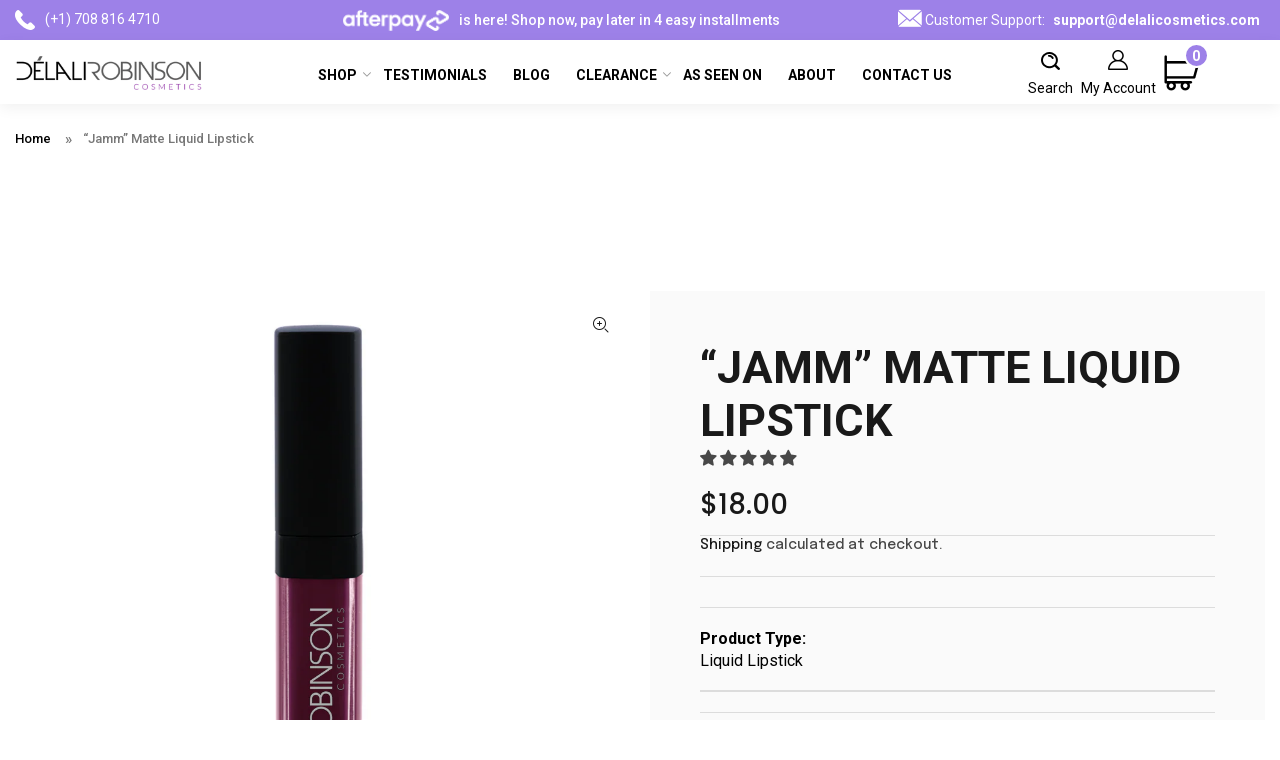

--- FILE ---
content_type: text/css
request_url: https://delalicosmetics.com/cdn/shop/t/18/assets/style.css?v=118785504944422634291767801839
body_size: 7571
content:
body{margin:0;padding:0;font-family:Roboto,sans-serif;overflow-x:hidden}#qab_background{display:none}img{max-width:100%}.container{max-width:1630px;margin:0 auto;padding-right:15px;padding-left:15px}.clear{clear:both}a,button{text-decoration:none;-webkit-transition:all .3s ease;-moz-transition:all .3s ease;-ms-transition:all .3s ease;-o-transition:all .3s ease;transition:all .3s ease}a:hover{text-decoration:none}@media (min-width: 767px){.col-sm-1{-webkit-box-flex:0;-ms-flex:0 0 8.333333%;flex:0 0 8.333333%;max-width:8.333333%}.col-sm-2{-webkit-box-flex:0;-ms-flex:0 0 16.666667%;flex:0 0 16.666667%;max-width:16.666667%}.col-sm-3{-webkit-box-flex:0;-ms-flex:0 0 25%;flex:0 0 25%;max-width:25%}.col-sm-4{-webkit-box-flex:0;-ms-flex:0 0 33.333333%;flex:0 0 33.333333%;max-width:33.333333%}.col-sm-5{-webkit-box-flex:0;-ms-flex:0 0 41.666667%;flex:0 0 41.666667%;max-width:41.666667%}.col-sm-6{-webkit-box-flex:0;-ms-flex:0 0 50%;flex:0 0 50%;max-width:50%}.col-sm-7{-webkit-box-flex:0;-ms-flex:0 0 58.333333%;flex:0 0 58.333333%;max-width:58.333333%}.col-sm-8{-webkit-box-flex:0;-ms-flex:0 0 66.666667%;flex:0 0 66.666667%;max-width:66.666667%}.col-sm-9{-webkit-box-flex:0;-ms-flex:0 0 75%;flex:0 0 75%;max-width:75%}.col-sm-10{-webkit-box-flex:0;-ms-flex:0 0 83.333333%;flex:0 0 83.333333%;max-width:83.333333%}.col-sm-11{-webkit-box-flex:0;-ms-flex:0 0 91.666667%;flex:0 0 91.666667%;max-width:91.666667%}.col-sm-12{-webkit-box-flex:0;-ms-flex:0 0 100%;flex:0 0 100%;max-width:100%}}.row{display:-webkit-box;display:-ms-flexbox;display:flex;-ms-flex-wrap:wrap;flex-wrap:wrap}.col-sm-1,.col-sm-10,.col-sm-11,.col-sm-12,.col-sm-2,.col-sm-3,.col-sm-4,.col-sm-5,.col-sm-6,.col-sm-7,.col-sm-8,.col-sm-9{position:relative;width:100%;min-height:1px;padding-right:15px;padding-left:15px}header .tt-search .tt-dropdown-menu form .tt-search-input{padding:11px 12px 10px 20px}header .tt-desktop-header{box-shadow:0 4px 14px #0000000f}header .tt-color-scheme-01{background:#9d81e8}.tt-header-holder .tt-obj-logo{width:18%}.tt-desktop-header .tt-header-holder .tt-obj-logo .tt-logo{margin-top:6px!important;margin-bottom:6px!important;margin-right:0!important}.tt-header-holder .tt-color-scheme-01{width:66%;background:unset!important}.tt-header-holder .tt-color-scheme-01 .tt-desctop-menu nav ul li a span{font-size:16px;text-transform:uppercase;color:#000;font-weight:700;padding:0 0 0 15px;margin:5px 0 0;position:relative;font-family:Roboto,sans-serif}.tt-header-holder .tt-color-scheme-01 .tt-desctop-menu nav ul li a span:after{position:absolute;right:-15px;top:2px}.tt-color-scheme-01 .tt-header-row .tt-col-left .custom-row .p-custom-1{width:33%;max-width:33%;font-size:14px;text-align:center}.tt-color-scheme-01 .tt-header-row .tt-col-left .custom-row .p-custom-1 img{width:110px!important;padding:0 4px 0 0;margin:-2px 0 0}.tt-color-scheme-01 .tt-header-row .tt-col-left .custom-row .p-custom-2{width:33%;max-width:33%;font-size:14px;font-weight:400;padding:0}.tt-color-scheme-01 .tt-header-row .tt-col-left .custom-row .p-custom-2 a:before{content:"";background:url(msg.png)top left no-repeat;position:absolute;width:24px;height:18px;display:inline-block;left:-155px}.tt-color-scheme-01 .tt-header-row .tt-col-left .custom-row .p-custom-2 a{font-weight:700;position:relative;padding:0}.tt-color-scheme-01 .tt-header-row .tt-col-left .custom-row a{width:33%;max-width:33%;position:relative;padding:0;font-size:14px;font-weight:400;margin:-5px 0 0 5px}.tt-color-scheme-01 .tt-header-row .tt-col-left .custom-row{justify-content:space-between;align-items:center}.tt-desktop-header .tt-header-holder .tt-obj-options .tt-desctop-parent-search button{font-size:14px;color:#000}.tt-desktop-header .tt-header-holder .tt-obj-options .tt-desctop-parent-search button p{margin:11px 0 0}.tt-color-scheme-01 .tt-header-row .tt-col-left .custom-row .top-phone-wrap:before{content:"";background:url(call.png)top left no-repeat;position:relative;width:20px;height:20px;left:-10px;display:inline-block;top:6px}.tt-desktop-header .tt-header-holder .tt-obj-options .tt-desctop-parent-account .tt-account{flex-direction:column;margin:0}.tt-desktop-header .tt-header-holder .tt-obj-options .tt-desctop-parent-account .tt-account button{padding:0;margin:5px 0 0}.tt-desktop-header .tt-header-holder .tt-obj-options .tt-desctop-parent-account .tt-account p{margin:0;font-size:14px;font-weight:400;color:#000;text-transform:capitalize}.tt-desktop-header .tt-header-holder .tt-obj-options .tt-desctop-parent-cart .tt-badge-cart{padding-top:2px;height:30px;width:30px;font-size:14px;border:2px solid #fff;font-weight:700;right:-18px;top:-10px;background:#9d81e8}.tt-desktop-header .tt-header-holder .tt-obj-options{display:flex;column-gap:25px}.accIcon{margin:8px 0 0!important}.single-slider .mobile_img{display:none!important}.single-slider{position:relative}.single-slider:before{content:"";background:url(banner-down-shape.png)top center repeat;position:absolute;width:100%;height:24px;top:inherit;bottom:-1px;z-index:1}.single-slider .slick-list .slick-slide img{width:100%;height:auto}.single-slider .slick-prev,.slick-next{width:22px;height:42px;font-size:0;position:absolute;bottom:0;z-index:1;transform:none;top:auto;border:0}.single-slider .slick-prev:focus{background:url(slider-prev-arrow.png) no-repeat center bottom!important}.single-slider .slick-next:focus{background:url(slider-next-arrow.png) no-repeat center bottom!important}.single-slider .slick-prev{z-index:1;position:absolute;top:45%;margin:0 auto;left:110px;background:url(slider-prev-arrow.png) no-repeat center bottom;border:0;cursor:pointer}.single-slider .slick-prev:hover{background:url(slider-prev-arrow.png) no-repeat center bottom!important}.single-slider .slick-next:hover{background:url(slider-next-arrow.png) no-repeat center bottom!important}.single-slider .slick-next{position:absolute;margin:0 auto;bottom:0;top:45%;right:100px;background:url(slider-next-arrow.png) no-repeat center bottom;border:0;cursor:pointer}.single-slider .slick-prev:before,.slick-next:before{display:none}.single-slider .slick-dots{display:none!important}.single-slider .slick-slider{margin-bottom:0}.category-box-bg-home .category-main-content{display:flex;justify-content:space-between}.category-box-bg-home .top-text h2{font-size:26px!important;letter-spacing:0!important;color:#000;text-align:center;font-weight:400!important;margin:52px 0 45px;font-family:Roboto,sans-serif;padding:0!important}.category-box-bg-home .category-main-content .category_box-inner .down-content p{color:#000;font-size:38px;text-transform:uppercase;line-height:normal;margin:0 0 10px;font-weight:400}.category-box-bg-home .category-main-content .category_box-inner .down-content .shop-btn{font-size:16px;color:#fff;background:#000;width:180px;height:45px;display:inline-block;line-height:45px;font-weight:700;text-transform:uppercase;padding:0 0 0 40px;position:relative;text-align:left}.category-box-bg-home .category-main-content .category_box-inner .down-content .shop-btn:after{content:"";background:url(shop-arrow.png)top right no-repeat;width:26px;height:16px;position:absolute;top:15px;background-size:21px}.category-box-bg-home .category-main-content .category_box-inner{position:relative}.category-box-bg-home .category-main-content .category_box-inner .down-content{position:absolute;top:70px;left:60px}.category-box-bg-home-2{margin:20px 0 0}.category-box-bg-home-2 .category-main-content{display:flex;justify-content:space-between}.category-box-bg-home-2 .top-text h2{font-size:26px;letter-spacing:0;color:#000;text-align:center;margin:52px 0 45px;font-weight:400}.category-box-bg-home-2 .category-main-content .category_box-inner .down-content p{color:#000;font-size:38px;text-transform:uppercase;line-height:normal;margin:0 0 10px;font-weight:400}.category-box-bg-home-2 .category-main-content .category_box-inner .down-content .shop-btn{font-size:16px;color:#fff;background:#000;width:180px;height:45px;display:inline-block;line-height:45px;font-weight:700;text-transform:uppercase;position:relative;text-align:left;padding:0 0 0 35px}.category-box-bg-home-2 .category-main-content .category_box-inner .down-content .shop-btn:after{content:"";background:url(shop-arrow.png)top right no-repeat;width:26px;height:16px;position:absolute;top:15px;background-size:21px}.category-box-bg-home-2 .category-main-content .category_box-inner{position:relative}.category-box-bg-home-2 .category-main-content .category_box-inner .down-content{position:absolute;top:70px;left:0;right:0;text-align:center}.home-tabs-slider .product-list ul{padding:0}.home-tabs-slider .product-list ul .slick-list .slick-track .grid__item{border:5px solid #fff;padding:35px 0 30px;border-radius:4px}.home-tabs-slider .product-list ul .slick-list .slick-track .grid__item:hover{border:5px solid #f5f5f5;border-radius:4px}.home-tabs-slider .product-list ul .slick-list .slick-track .grid__item .tt-image-box{height:280px!important}.home-tabs-slider .product-list ul .slick-list .slick-track .grid__item .tt-image-box a .tt-img img{height:280px!important;max-height:280px!important}.home-tabs-slider .product-list{margin-top:50px}.home-tabs-slider .container{max-width:1630px}.home-tabs-slider .tab_drawer_heading{display:none}.home-tabs-slider .products-slider ul.tabs{padding:0;margin:120px auto 60px;text-align:center}.home-tabs-slider .products-slider ul.tabs li.active{background:#000;color:#fff}.home-tabs-slider .products-slider ul.tabs li{display:inline-block;float:none;font-size:26px;margin:0 5px;padding:0;width:150px;color:#959595;position:relative;text-transform:uppercase;z-index:1;cursor:pointer;border:none;background:#f5f5f5;font-weight:700;height:50px;letter-spacing:0px;line-height:50px}.home-tabs-slider .products-slider ul.tabs li.active:after{width:0;height:0;border-left:18px solid transparent;border-right:18px solid transparent;border-top:20px solid #000000;content:"";position:absolute;bottom:-10px;margin:0 auto;left:0;right:0}.home-tabs-slider .product-card{background-color:unset;border-color:unset;border-width:0;padding:20px}.home-tabs-slider .product-card:hover{background-color:#fff;box-shadow:1px 1px 10px #cccccc9c}.home-tabs-slider .tab-slider{margin:45px 0 0}.home-tabs-slider .slick-prev,.home-tabs-slider .slick-next{font-size:0;border:0;position:absolute;top:50%!important;width:36px!important;height:36px;background-color:#ededed;z-index:1}.home-tabs-slider .slick-prev:before{content:"\f104";font:16px/1 FontAwesome;color:#000;opacity:inherit!important;font-weight:600;position:absolute;top:10px;left:0}.home-tabs-slider .slick-prev{left:-40px}.home-tabs-slider .slick-next:before{display:none}.home-tabs-slider .slick-next{right:-40px}.home-tabs-slider .slick-next:focus,.home-tabs-slider .slick-next:hover,.home-tabs-slider .slick-prev:focus,.home-tabs-slider .slick-prev:hover{color:#fff;background:#000!important}.home-tabs-slider .slick-next:after{content:"\f105";font:16px/1 FontAwesome;color:#000;opacity:inherit!important;font-weight:600;position:absolute;top:10px;left:16px}.home-tabs-slider .tab-slider .grid__item{padding:10px 20px}.home-tabs-slider .slick-current .product-card,.home-tabs-slider .card-wrapper:hover{background-color:#fff;box-shadow:1px 1px 10px #cccccc9c}.grid__item .tt-product .tt-description .tt-title{font-size:18px;line-height:22px;padding-top:0;font-weight:700;min-height:55px;text-transform:uppercase;width:250px;margin:10px auto;font-family:Roboto,sans-serif}.tt-product .tt-description .tt-price .new-price{color:#000;font-size:16px;font-weight:700;font-family:Roboto,sans-serif;cursor:pointer}.tt-product .tt-description .tt-price .old-price{color:#565656;font-size:16px;font-weight:700;font-family:Roboto,sans-serif;cursor:pointer}.tt-product .tt-description .tt-price span{color:#000;font-size:16px;font-weight:700;font-family:Roboto,sans-serif;cursor:pointer}.tt-product .tt-description .tt-price .new-price:hover,.grid__item .tt-product .tt-description .tt-price span:hover{color:#baa1fe}.feature-collection-wrap .tt-carousel-products-js .slick-list .forsliders-margins{border:5px solid #fff;padding:0 0 30px;border-radius:4px;margin:25px 0 0!important}.feature-collection-wrap .tt-carousel-products-js .slick-list .forsliders-margins:hover{border:5px solid #f5f5f5;border-radius:4px}.quick-shop-now{font-size:16px;color:#fff;background:#000;width:180px;height:45px;display:inline-block;line-height:45px;font-weight:700;text-transform:uppercase;position:relative;text-align:left;padding:0 0 0 35px;margin:25px 0 0;font-family:Roboto,sans-serif}.quick-shop-now:hover{color:#fff}.shop-btn-wrap{text-align:center}.shop-btn-wrap .quick-add-to-cart{font-size:16px;color:#fff;background:#000;width:180px;height:45px;display:inline-block;line-height:45px;font-weight:700;text-transform:uppercase;position:relative;text-align:left;padding:0 0 0 35px;margin:25px 0 0;font-family:Roboto,sans-serif;cursor:no-drop}.shop-btn-wrap .quick-add-to-cart:after{content:"";background:url(shop-arrow.png)top right no-repeat;width:26px;height:16px;position:absolute;top:16px;right:40px;background-size:21px}.quick-shop-now:after{content:"";background:url(shop-arrow.png)top right no-repeat;width:26px;height:16px;position:absolute;top:15px;background-size:21px}.shop-btn-wrap .btn{font-size:16px;color:#fff;background:#000;width:180px;height:45px;display:inline-block;line-height:45px;font-weight:700;text-transform:uppercase;position:relative;text-align:left;padding:0 0 0 35px;margin:25px 0 0;font-family:Roboto,sans-serif}.shop-btn-wrap form{position:relative}.shop-btn-wrap form:after{content:"";background:url(shop-arrow.png)top right no-repeat;width:26px;height:16px;position:relative;top:17px;right:60px;cursor:pointer;background-size:21px;display:inline-block}.grid__item .shop-btn-wrap form{position:relative}.grid__item .shop-btn-wrap form:after{content:"";background:url(shop-arrow.png)top right no-repeat;width:26px;height:16px;position:absolute;top:40px;right:95px;background-size:21px}.tt-product .tt-description .tt-title{font-size:18px;line-height:22px;padding-top:0;font-weight:700;min-height:67px;text-transform:uppercase;width:250px;margin:10px auto;font-family:Roboto,sans-serif}.tt-modal-addtocart.desctope .row>div:last-child{padding-top:40px!important}.tt-input-counter.style-01 span{display:block!important;color:#000!important}.tt-input-counter.style-01{border:1px solid #ddd!important}.error{color:red}.feature-collection-wrap .shop-btn-wrap .quick-add-to-cart:after{display:none}.feature-collection-wrap .shop-btn-wrap{width:180px;margin:25px auto 0}.feature-collection-wrap .shop-btn-wrap form:after{top:15px;right:20px;position:absolute}.feature-collection-wrap .shop-btn-wrap .btn{margin-top:0}.new-bronzers-main-bg{padding:110px 0 0}.new-bronzers-main-bg .new-bronzers .down-main-content h2{font-size:100px!important;margin:0;padding:0!important;font-family:Playfair Display,serif;color:#000;line-height:normal!important;letter-spacing:0!important}.new-bronzers-main-bg .new-bronzers .down-main-content .shop-btn{font-size:16px;color:#fff;background:#000;width:180px;height:45px;display:inline-block;line-height:45px;font-weight:700;text-transform:uppercase;position:relative;text-align:left;padding:0 0 0 35px;margin:25px 0 0}.new-bronzers-main-bg .new-bronzers .down-main-content .shop-btn:after{content:"";background:url(shop-arrow.png)top right no-repeat;width:26px;height:16px;position:absolute;top:15px;background-size:21px}.new-bronzers-main-bg .new-bronzers{position:relative}.new-bronzers-main-bg .new-bronzers .down-main-content{position:absolute;top:45px;right:420px}.forsliders-margins{margin:0!important}.index-section .container-indent .tt-block-title .tt-title{font-size:32px;font-weight:700;color:#000;letter-spacing:0px;font-family:Roboto,sans-serif;margin:0}.feature-collection-wrap .container-indent{margin-top:80px!important}.reviews-bg-home{background:url(review-bg.png)top right no-repeat;padding:90px 0 190px;margin:90px 0 0}.reviews-bg-home .right-review .reviewstitle{font-size:32px!important;font-weight:700!important;color:#000;letter-spacing:0px!important;font-family:Roboto,sans-serif;text-transform:uppercase;padding-bottom:0!important;position:relative;margin:0 0 30px -50px}.reviews-bg-home .right-review .reviewstitle:before{content:"";background:url(review-dott.png);width:51px;height:36px;position:relative;left:-20px;top:0;display:inline-block}.reviews-bg-home .customer-box-in .customer-boxs img{width:auto}.reviews-bg-home .reviews-main-bg-inner{max-width:600px;width:100%}.reviews-bg-home .reviews-main-bg-inner .customer-list{position:relative}.reviews-bg-home .reviews-main-bg-inner .customer-list:after{position:absolute;content:"";width:115px;height:59px;background:#fff;bottom:-100px;left:5px}.reviews-bg-home .customer-box-in .customer-boxs p{font-size:16px;color:#000;font-family:Roboto,sans-serif;font-weight:400;opacity:1;line-height:25px;display:-webkit-box;-webkit-line-clamp:6;-webkit-box-orient:vertical;overflow:hidden}.reviews-bg-home .customer-box-in .customer-boxs p strong{font-size:16px;color:#000;font-family:Roboto,sans-serif;font-weight:700}.reviews-bg-home .customer-box-in .customer-boxs .customer-name{font-size:16px;color:#000;font-family:Roboto,sans-serif;font-weight:700;margin:32px 0 0}.reviews-bg-home .right-review{padding:0 0 0 160px}.reviews-bg-home .slick-prev,.reviews-bg-home .slick-next{font-size:0;border:0;position:absolute;bottom:-33%!important;width:36px!important;height:36px;background-color:#ededed;z-index:1;border-radius:inherit}.reviews-bg-home .slick-prev:before{content:"\f104";font:16px/1 FontAwesome;color:#000;opacity:inherit!important;font-weight:600;position:absolute;top:10px;left:0}.reviews-bg-home .slick-prev{left:20px}.reviews-bg-home .slick-next:before{display:none}.reviews-bg-home .slick-next{right:inherit;left:70px}.reviews-bg-home .slick-next:focus,.reviews-bg-home .slick-next:hover,.reviews-bg-home .slick-prev:focus,.reviews-bg-home .slick-prev:hover{color:#fff;background:#000!important}.reviews-bg-home .slick-next:after{content:"\f105";font:16px/1 FontAwesome;color:#000;opacity:inherit!important;font-weight:600;position:absolute;top:10px;left:16px}#insta-feed .instafeed-overlay:after{background:#e88865;background:-moz-linear-gradient(top,#e88865 0%,#dd686b 30%,#d75d75 65%,#c3569d 100%);background:-webkit-linear-gradient(top,#e88865 0%,#dd686b 30%,#d75d75 65%,#c3569d 100%);background:linear-gradient(to bottom,#e88865,#dd686b 30%,#d75d75,#c3569d);filter:progid:DXImageTransform.Microsoft.gradient(startColorstr="#e88865",endColorstr="#c3569d",GradientType=0);opacity:.7}.about-section-home-main-bg{background:url(about-bg.png)top left no-repeat;margin:100px 0 0;padding:0 0 105px}.about-section-home-main-bg .right-about-main h2{font-size:32px!important;font-weight:700!important;color:#fff;letter-spacing:0px!important;font-family:Roboto,sans-serif;text-transform:uppercase;padding-bottom:0!important;position:relative;margin:0 0 15px;padding-top:110px}.about-section-home-main-bg .right-about-main p{font-size:16px;color:#fff;font-family:Roboto,sans-serif;font-weight:400;opacity:1;line-height:25px;margin:0!important}.right-about-main{max-width:650px;width:100%;margin:0 315px 0 auto}.about-section-home-main-bg .right-about-main a{font-size:16px;color:#fff;font-family:Roboto,sans-serif;font-weight:400;position:relative;text-decoration:underline;margin:60px 0 0!important;display:inline-block}.about-section-home-main-bg .right-about-main a:after{content:"";background:url(shop-arrow.png)top right no-repeat;width:26px;height:16px;position:absolute;top:2px;right:-40px;background-size:21px}.blog-posts-wrap .tt-offset-small .tt-blog-thumb-list .blog-pots-wrap{width:100%}.blog-posts-wrap .tt-offset-small .tt-blog-thumb-list .tt-title-description{margin-top:0}.blog-posts-wrap .tt-offset-small .tt-blog-thumb-list .tt-title-description .tt-background{background:unset}.blog-pots-wrap .col-sm-6{max-width:100%;min-height:auto;border:5px solid #f5f5f5;margin:34px 0 0;width:100%;padding:0;border-radius:5px}.blog-pots-wrap .col-sm-6 .tt-blog-thumb{display:flex;align-items:center;margin:0;column-gap:35px}.blog-posts-wrap .container-custom{max-width:1600px;margin:0 0 0 auto;position:relative}.blog-posts-wrap .tt-block-title.text-left{display:flex;align-items:center;justify-content:space-between;width:53%;padding:0;margin:0 0 20px}.blog-posts-wrap .tt-offset-small .tt-blog-thumb-list .tt-img{text-align:left;width:60%}.blog-posts-wrap .tt-offset-small .tt-blog-thumb-list .tt-title-description{margin:0;padding:0;text-align:left;width:40%}.blog-posts-wrap .tt-offset-small .tt-blog-thumb-list .tt-title-description .tt-meta{justify-content:flex-start}.blog-posts-wrap .tt-offset-small .tt-blog-thumb-list .tt-title-description .tt-meta .tt-autor{padding:0}.blog-posts-wrap .tt-offset-small .tt-blog-thumb-list .right-about{width:50%;text-align:center}.blog-posts-wrap .tt-offset-small .tt-blog-thumb-list .tt-title-description .blog-pots-wrap:first-child{width:50%}.blog-posts-wrap .as-seen-content .right-about h2{font-size:70px!important;text-transform:uppercase;line-height:65px!important;font-weight:700!important;font-family:Roboto,sans-serif;padding-bottom:0}.blog-posts-wrap .as-seen-content .right-about p{font-size:16px!important;line-height:25px!important;font-weight:400!important;font-family:Roboto,sans-serif;margin:25px 0 0;color:#000;font-weight:400}.blog-posts-wrap .as-seen-content .right-about .right-about-main-bg{background:#fcdd83;padding:120px 160px;text-align:center}.blog-posts-wrap .as-seen-content .right-about .start-btn{font-size:16px;color:#000;font-family:Roboto,sans-serif;font-weight:700;position:relative;text-decoration:underline;margin:45px 0 0!important;display:inline-block}.blog-posts-wrap .as-seen-content .right-about .start-btn:after{content:"";background:url(right-arrow-blk.png)top right no-repeat;width:26px;height:16px;position:absolute;top:2px;right:-40px;background-size:21px}.blog-posts-wrap .as-seen-content{display:flex;align-items:center;column-gap:30px}.blog-posts-wrap .as-seen-content .right-about{width:40%}.blog-posts-wrap .as-seen-content .tt-blog-thumb-list{width:55%;margin-top:25px}.blog-posts-wrap .as-seen-content .right-about .left-img-about .left-img-main img{width:100%}.blog-posts-wrap .tt-block-title.text-left .view-all-btn{font-size:16px;color:#959595;text-decoration:underline;font-weight:400;margin:0}.blog-pots-wrap .tt-blog-thumb .tt-title-description .tt-title{font-size:16px;line-height:22px;font-weight:400;color:#000!important;letter-spacing:0;font-family:Roboto,sans-serif;position:relative;margin:0;text-transform:capitalize!important}.blog-posts-wrap .tt-offset-small .tt-blog-thumb-list .tt-title-description .left-img-main-date{font-size:16px;color:#959595;font-family:Roboto,sans-serif;margin:23px 0 8px}.blog-posts-wrap .tt-offset-small .tt-blog-thumb-list .tt-title-description .left-img-text-date{font-size:16px;color:#000;font-family:Roboto,sans-serif;margin:0;padding:0 50px 0 0}.blog-posts-wrap .tt-offset-small .tt-blog-thumb-list .tt-title-description .view-all-btn{font-size:16px;color:#fff;background:#baa1fe;width:180px;height:45px;display:inline-block;line-height:45px;font-weight:700;text-transform:uppercase;position:relative;text-align:left;padding:0 0 0 25px;margin:25px 0 0;font-family:Roboto,sans-serif}.blog-posts-wrap .tt-offset-small .tt-blog-thumb-list .tt-title-description .view-all-btn:before{content:"";background:url(shop-arrow.png)top right no-repeat;width:26px;height:16px;position:absolute;top:15px;right:35px;background-size:21px}#insta-feed{width:100%!important}.tt-back-to-top.tt-show{bottom:100px!important}header .tt-cart .tt-cart-layout .tt-cart-content .tt-cart-list .tt-item .tt-item-img img{max-width:67px!important}footer{margin:0;background:#fff}footer .tt-footer-col,footer .tt-footer-custom{background-color:#fff!important}.custom-footer{position:relative}.custom-footer:after{content:"";background:url(news-bg.png)top right no-repeat;position:absolute;right:0;bottom:-10px;width:576px;height:582px}footer .tt-mobile-collapse h6{font-size:14px!important;color:#959595;font-weight:400!important;font-family:Roboto,sans-serif;padding:15px 0 0!important;position:relative;margin:0 0 -2px}footer .tt-mobile-collapse .mail-wrap a{font-size:14px!important;color:#000;font-weight:700!important;font-family:Roboto,sans-serif;padding:0!important;position:relative}footer .tt-mobile-collapse .mail-wrap a:after{content:"";background:url(footer-msg.png)top right no-repeat;width:24px;height:18px;position:absolute;top:-22px;left:-35px}footer .tt-mobile-collapse .call-wrap- a{position:relative;font-size:14px;font-weight:400;color:#000;font-family:Roboto,sans-serif;display:inline-block;margin:15px 0 0}footer .tt-mobile-collapse .call-wrap- a:after{content:"";background:url(footer-call.png)top right no-repeat;width:20px;height:20px;position:absolute;top:2px;left:-35px}footer .tt-mobile-collapse img{margin:0 0 20px!important;max-width:160px!important;width:160px!important}footer .tt-mobile-collapse .tt-collapse-title{font-size:20px;color:#000!important;letter-spacing:0;font-weight:700;font-family:Roboto,sans-serif;margin:0 0 15px;text-transform:uppercase}footer .tt-mobile-collapse .tt-collapse-content .tt-list li a{font-size:14px!important;color:#000!important;line-height:26px}footer .tt-mobile-collapse .tt-collapse-content .tt-list li a:hover{color:#baa1fe!important}footer .tt-footer-col .tt-mobile-collapse:nth-child(2) .tt-collapse-content:first-child .tt-list li:last-child{text-decoration:underline}footer .tt-mobile-collapse .tt-collapse-content p{font-size:14px!important;color:#000!important;line-height:22px}footer .tt-footer-col .row .col-md-6.col-lg-4.col-xl-3:nth-child(4){position:relative;z-index:1}footer .tt-footer-col .tt-mobile-collapse .tt-collapse-content form .form-group{display:unset}footer .tt-footer-col .tt-mobile-collapse .tt-collapse-content form .form-group .btn{background:#baa1fe;width:180px;height:45px;border:0;color:#fff;font-size:16px;font-weight:700;justify-content:flex-start;font-family:Roboto,sans-serif;padding:0;margin:12px 0 0;text-align:left}footer .tt-footer-col .tt-mobile-collapse .tt-collapse-content form .form-group .btn:before{content:"";background:url(shop-arrow.png)top right no-repeat;width:26px;height:16px;top:0;right:-125px;display:inline-block;position:relative}footer .tt-footer-col .tt-mobile-collapse .tt-collapse-content form .form-group .form-control{height:45px!important;background:#fff!important;border:1px solid #ddd!important;color:#000!important}footer .tt-footer-col .tt-mobile-collapse .tt-collapse-content form .form-group input::placeholder{color:#000;opacity:.6;font-size:16px;font-weight:400;font-family:Roboto,sans-serif}footer .tt-footer-col .col-md-6.col-lg-4.col-xl-3 .tt-social-icon:before{display:none}footer .tt-footer-col .col-md-6.col-lg-4.col-xl-3 .tt-social-icon{margin:10px 0 0}footer .tt-footer-col .col-md-6.col-lg-4.col-xl-3 .tt-social-icon li a{padding:0;color:#000;font-size:35px;font-family:Roboto,sans-serif}footer .tt-footer-custom .tt-row .tt-box-copyright{color:#000}footer .tt-mobile-collapse .mail-wrap,footer .tt-mobile-collapse .call-wrap-{padding:0 0 0 30px}footer .tt-footer-custom .custom-container{max-width:65%;margin:0 15px;padding:0;border-top:1px solid #cccccc}footer .footer__copyright ul{display:flex;padding:0;column-gap:20px}footer .footer__copyright ul li{list-style:none;position:relative}footer .footer__copyright ul li a{color:#000}footer .footer__copyright ul li:first-child:after{display:none}footer .tt-footer-custom{padding:10px 0 0}footer .row .col-md-6.col-lg-2.col-xl-3:nth-child(4) .sub_links_block{margin:30px 0 0}.no-js{padding-bottom:0!important}.tt-stuck-nav{display:none!important}.tt-header-holder .tt-color-scheme-01 .tt-desctop-menu nav ul li .dropdown-menu.hover{padding:20px 10px}.tt-header-holder .tt-color-scheme-01 .tt-desctop-menu nav ul li .dropdown-menu.hover ul li{padding:5px 0}.tt-header-holder .tt-color-scheme-01 .tt-desctop-menu nav ul li .dropdown-menu.hover ul li a span{padding:0}.custom-footer .tt-footer-col .col-xl-3{flex:0 0 19%;max-width:19%;z-index:1;position:relative}.custom-footer .tt-footer-col .col-xl-3:nth-child(2) .tt-list li:last-child a{text-decoration:underline}.tt-footer-custom .custom-container{z-index:1;position:relative}.tt-breadcrumb{font-size:13px;padding:20px 0;background:#fff}.tt-breadcrumb ul li:first-child a{padding:0 2px 0 0;margin-right:4px;font-size:13px;color:#000;font-weight:500;text-decoration:unset;font-family:Roboto,sans-serif}.tt-breadcrumb ul li span{color:#777;font-size:13px;font-weight:500;text-decoration:unset;font-family:Roboto,sans-serif}.tt-product-single-info .tt-title{font-size:45px;line-height:normal;letter-spacing:0;font-weight:700;font-family:Roboto,sans-serif;text-transform:uppercase;margin:0}.tt-product-single-info .tt-price .old-price{color:gray;font-size:22px;font-weight:300;font-family:Roboto,sans-serif}.tt-product-single-info .tt-price .sale-price{color:#000;font-size:36px;font-weight:300;font-family:Roboto,sans-serif;order:2;padding:0 0 0 10px}.tt-product-single-info .tt-price{margin:15px 0 5px;border-bottom:1px solid #dcdcdc;padding:0 0 10px}.tt-product-single-info .tt-price{display:flex;align-items:baseline}.tt-product-single-info{background:#fafafa;padding:50px}.tt-mobile-product-slider .tt-review{border-top:1px solid #dcdcdc;border-bottom:1px solid #dcdcdc;padding:10px 0}.tt-mobile-product-slider .tt-review .rating .spr-badge .spr-badge-caption{color:#a8a8a8!important;font-size:17px;text-transform:capitalize;font-family:Roboto,sans-serif}.tt-wrapper ul.tt-options-swatch li.active .options-color:after{border-width:1px}.tt-wrapper ul.tt-options-swatch li .options-color{width:80px!important;height:80px!important;min-width:80px;min-height:80px}.tt-product-single-info .tt-wrapper form .tt-row-custom-01{display:unset}.tt-product-single-info .tt-wrapper form .tt-row-custom-01 .col-item .tt-input-counter{width:140px;display:flex;align-items:center;background:#f0f0f0;border:1px solid #dcdcdc}.tt-product-single-info .tt-wrapper form .tt-row-custom-01 .col-item{height:40px;margin:20px 0;border-top:1px solid #dcdcdc;padding:25px 0 60px}.tt-product-single-info .tt-wrapper form .tt-row-custom-01 .col-item .tt-input-counter input{background-color:#fff!important;height:40px;border-left:1px solid #ccc;border-right:1px solid #ccc}.tt-product-single-info .tt-wrapper form .tt-row-custom-01 .col-item .tt-input-counter span{background:#f0f0f0;width:40px}.tt-product-single-info .tt-wrapper form .tt-row-custom-01 .col-item .tt-input-counter span:hover{color:#000}.tt-product-single-info .tt-wrapper form .tt-row-custom-01 .col-item .tt-input-counter span:before{line-height:40px;color:#000}.tt-product-single-info .tt-wrapper .tt-promo-brand{text-align:left}.tt-product-single-info .tt-wrapper form .tt-row-custom-01 .col-item .btn-addtocart{width:250px;height:55px}.tt-product-single-info .tt-wrapper form .tt-row-custom-01 .col-item .btn-addtocart span{font-size:20px;font-weight:700;font-family:Roboto,sans-serif}.tt-product-single-info .tt-review{border-top:1px solid #dcdcdc;padding:15px 0;border-bottom:1px solid #dcdcdc}.tt-product-single-info .tt-review .spr-badge-caption{font-size:17px;color:#a8a8a8;font-weight:700;text-transform:capitalize;font-family:Roboto,sans-serif}.tt-product-single-info .tt-wrapper .tt-title-options{font-size:16px;font-weight:700;color:#000;font-family:Roboto,sans-serif}.tt-product-single-info .tt-wrapper .tt-title-options .current_option_name{font-size:16px;font-weight:400;color:#9375e4;font-family:Roboto,sans-serif}.tt-product-single-info .tt-wrapper{margin-top:20px}.tt-product-single-info .tt-wrapper .tt-add-info{border-bottom:1px solid #dcdcdc;padding:0 0 18px}.tt-product-single-info .tt-wrapper .tt-promo-brand{border-top:1px solid #dcdcdc;padding:18px 0 0}.tt-product-single-info .tt-swatches-container{border-BOTTOM:1px solid #dcdcdc}.tt-product-single-info .tt-swatches-container .tt-wrapper .tt-options-swatch{padding:0 0 25px}.tt-product-single-info .tt-wrapper .tt-promo-brand{margin:0 0 22px -4px}.tt-product-single-info .tt-wrapper .tt-add-info ul li{display:flex;flex-direction:column}.tt-product-single-info .tt-wrapper .tt-add-info ul li span{font-size:16px;color:#000;font-weight:700;font-family:Roboto,sans-serif}.tt-product-single-info .tt-wrapper .tt-add-info ul li a{font-size:16px;color:#000;font-weight:400;font-family:Roboto,sans-serif}.tt-product-single-info .tt-wrapper form .tt-row-custom-01 .col-item .qty-name{font-size:16px;color:#000;font-weight:700;text-transform:capitalize;margin:-10px 0 3px}.descriptionMain{font-size:15px;color:#131313;margin:100px 0 60px}.descriptionMain ul.tabs{border-bottom:1px solid #dcdcdc;display:block;margin:0 0 20px;padding:0}.descriptionMain ul.tabs li{display:inline-block;height:auto;margin:0 10px 0 0;padding:0;width:auto}.descriptionMain ul.tabs li a.active{background:#f5f5f5;color:#000;opacity:1}.descriptionMain ul.tabs li a{display:block;line-height:48px;background:#fff;padding:0 25px;text-decoration:none;text-transform:uppercase;font-size:17px;color:#000;font-weight:700;border:solid 1px #dcdcdc;border-bottom:none;font-family:Roboto,sans-serif;opacity:.5}.descriptionMain .description_tab #tab-description ul{padding:0 0 0 17px}.descriptionMain .description_tab #tab-description p{font-size:16px}.descriptionMain .description_tab #tab-description p b{font-size:18px}.addthis_inline_share_toolbox .at-resp-share-element .at-share-btn-elements{padding:25px 0 0;border-top:1px solid #dcdcdc}.tt-carousel-products .slick-prev,.tt-carousel-products .slick-next{font-size:0;border:0;position:absolute;top:50%!important;width:36px!important;height:36px;background-color:#ededed;z-index:1;border-radius:inherit}.tt-carousel-products .slick-prev:before{content:"\f104";font:16px/1 FontAwesome;color:#000;opacity:inherit!important;font-weight:600;position:absolute;top:10px;left:0}.tt-carousel-products .slick-prev{left:-40px}.tt-carousel-products .slick-next:before{display:none}.tt-carousel-products .slick-next{right:-40px}.tt-carousel-products .slick-next:focus,.tt-carousel-products .slick-next:hover,.tt-carousel-products .slick-prev:focus,.tt-carousel-products .slick-prev:hover{color:#fff;background:#000!important}.tt-carousel-products .slick-next:after{content:"\f105";font:16px/1 FontAwesome;color:#000;opacity:inherit!important;font-weight:600;position:absolute;top:10px;left:16px}.tt-carousel-products-js .slick-prev,.tt-carousel-products-js .slick-next{font-size:0;border:0;position:absolute;top:50%!important;width:36px!important;height:36px;background-color:#ededed;z-index:1;border-radius:inherit}.tt-carousel-products-js .slick-prev:before{content:"\f104";font:16px/1 FontAwesome;color:#000;opacity:inherit!important;font-weight:600;position:absolute;top:10px;left:0}.tt-carousel-products-js .slick-prev{left:-40px}.tt-carousel-products-js .slick-next:before{display:none}.tt-carousel-products-js .slick-next{right:-40px}.tt-carousel-products-js .slick-next:focus,.tt-carousel-products-js .slick-next:hover,.tt-carousel-products-js .slick-prev:focus,.tt-carousel-products-js .slick-prev:hover{color:#fff;background:#000!important}.tt-carousel-products-js .slick-next:after{content:"\f105";font:16px/1 FontAwesome;color:#000;opacity:inherit!important;font-weight:600;position:absolute;top:10px;left:16px}.tt-filters-options .tt-sort .sort-position{border:1px solid;padding:5px 10px}.loaded .container-indent .flex-sm-row-reverse .tt-listing-post .tt-post .tt-post-img{width:35%;max-width:35%}.tt-desktop-header .tt-header-holder .tt-obj-options .tt-desctop-parent-search .tt-dropdown-menu form{width:88%}.container-fluid-mobile .stickprcol-js{text-align:center!important}.container-indent .container-fluid-mobile .product-images-carousel ul .slick-list .slick-track{width:75%!important;margin:0 auto;text-align:center}.container-indent .container-fluid-mobile .product-images-carousel ul .slick-slide{border:1px solid #dcdcdc;width:140px!important;height:140px;margin:0 5px;padding:10px}.blog-posts-wrap .tt-block-title.text-left{position:absolute;top:0}.product-carousel .arrow-location-02 .slick-prev{background:unset!important;top:50%;left:-40px;margin-top:-20px}.product-carousel .arrow-location-02 .slick-prev:before{content:"\f104";font:35px/1 FontAwesome;color:#7f7f7f;opacity:inherit!important;font-weight:700;position:absolute;top:0;left:0}.product-carousel .arrow-location-02 .slick-next{background:unset!important;top:50%;right:-28px;left:inherit;margin-top:-20px}.product-carousel .arrow-location-02 .slick-next:after{content:"\f105";font:35px/1 FontAwesome;color:#7f7f7f;opacity:inherit!important;font-weight:700;position:absolute;top:0;right:0}.product-carousel .arrow-location-02{padding:0;width:81%;margin:70px auto 0}.product-carousel .arrow-location-02 .slick-list .slick-slide{border:1px solid #dcdcdc;margin:0 5px}.pageproduct .container-indent .tt-block-title .tt-title-small{font-weight:700;font-size:17px;color:#000;text-transform:uppercase;margin:0;border-left:solid 1px #ccc;border-right:solid 1px #ccc;border-top:solid 1px #ccc;max-width:230px;text-align:center;height:50px;line-height:50px;background:#f5f5f5;letter-spacing:0;font-family:Roboto,sans-serif}.pageproduct .container-indent .tt-block-title{margin:0 0 20px;border-bottom:solid 1px #ccc;padding:0;width:100%;display:inline-block}.pageproduct .custom-footer{padding:100px 0 0}.page .shopify-policy__container{max-width:1630px;padding:0 15px;margin:0 auto}.loaded .container-indent{padding:0 0 60px;margin-top:0!important}.tt-dropdown-menu .tt-dropdown-inner ul li a img{width:15px;height:15px;margin:0 13px 0 0}.product-carousel .arrow-location-02 .slick-track .slick-slide a img{width:100%!important;height:150px!important;object-fit:contain}.feature-collection-wrap .container-indent .tt-block-title .tt-title{margin:70px 0 20px}.row.flex-sm-row-reverse .leftColumn:not(.rightColumn){padding-top:20px}.tt-aside-content form .form-group{width:30%}.content-indent .tt-filters-options .tt-quantity a:not(.tt-show):not(.tt-show-siblings){display:block!important}@media only screen and (max-width: 1800px){.home-tabs-slider .slick-prev{left:0}.home-tabs-slider .slick-next{right:0}.tt-carousel-products-js .slick-prev{left:0}.tt-carousel-products-js .slick-next{right:0}.tt-carousel-products .slick-prev{left:0}.tt-carousel-products .slick-next{right:0}.category-box-bg-home .category-main-content,.category-box-bg-home-2 .category-main-content{column-gap:20px}.new-bronzers-main-bg .new-bronzers .down-main-content{top:25px;right:60px}.reviews-bg-home{padding:90px 0 130px}.index-section .container-indent .tt-block-title .tt-title{margin:0}.blog-posts-wrap .tt-block-title.text-left{align-items:baseline;padding:0 10px}.custom-footer:after{width:460px;height:100%}.feature-collection-wrap .container-indent .tt-block-title .tt-title{margin:60px 0 0}}@media only screen and (max-width: 1600px){.tt-header-holder .tt-obj-logo{width:17%}.tt-header-holder .tt-color-scheme-01 .tt-desctop-menu nav ul li a span{font-size:15px;padding:0 0 0 2px}.tt-desktop-header .tt-header-holder .tt-obj-options .tt-desctop-parent-cart .tt-badge-cart{height:25px;width:25px;right:-9px;top:-4px}.tt-desktop-header .tt-header-holder .tt-obj-options{column-gap:12px;width:19%;justify-content:end}.tt-header-holder .tt-color-scheme-01{width:68%}.reviews-bg-home .right-review{padding:0 0 0 90px}.reviews-bg-home .customer-list .customer-box .customer-box-in{max-width:600px}.reviews-bg-home .customer-box-in .customer-boxs p{line-height:25px;display:-webkit-box;-webkit-line-clamp:6;-webkit-box-orient:vertical;overflow:hidden}.blog-posts-wrap .as-seen-content .right-about .right-about-main-bg{padding:120px 100px}.blog-posts-wrap .as-seen-content .right-about h2{font-size:55px!important}.blog-posts-wrap .tt-block-title.text-left{position:absolute;top:5px}.blog-posts-wrap{padding:30px 0 0}.about-section-home-main-bg{margin:20px 0 0}.custom-footer{padding:20px 0 0}.custom-footer:after{width:385px;height:100%}.reviews-bg-home{background-position:revert}}@media only screen and (max-width: 1420px){.tt-color-scheme-01 .tt-header-row .tt-col-left .custom-row a{width:20%;max-width:20%}.tt-color-scheme-01 .tt-header-row .tt-col-left .custom-row .p-custom-1{width:40%;max-width:40%}.tt-color-scheme-01 .tt-header-row .tt-col-left .custom-row .p-custom-2{width:33%;max-width:33%}.tt-header-row .tt-logo-container .tt-logo img{width:190px}.reviews-bg-home{background:url(review-bg.png)top left no-repeat;padding:90px 0 130px;margin:10px 0 0}.category-box-bg-home-2 .category-main-content .category_box-inner .down-content p{font-size:24px}.category-box-bg-home-2 .category-main-content .category_box-inner .down-content{top:30px}.category-box-bg-home-2 .category-main-content .category_box-inner{width:32%;text-align:center}.category-box-bg-home-2 .category-main-content{column-gap:15px}.category-box-bg-home .category-main-content{flex-wrap:wrap;row-gap:20px;column-gap:10px}.category-box-bg-home .category-main-content .category_box-inner{width:49%}.category-box-bg-home .category-main-content .category_box-inner .down-content p{font-size:31px}.category-box-bg-home .category-main-content .category_box-inner .down-content{top:50px;left:40px}.tt-header-holder .tt-obj-logo{width:15%}.tt-header-holder .tt-color-scheme-01 .tt-desctop-menu nav ul li a span{font-size:14px;padding:0 0 0 2px}.tt-header-holder .tt-color-scheme-01 .tt-desctop-menu nav ul li a{padding:0 12px}.tt-header-holder .tt-color-scheme-01{width:69%}.tt-header-row .tt-mobile-parent-menu-icons .tt-mobile-parent-cart .tt-dropdown-toggle .tt-badge-cart{padding-top:2px;height:25px;width:25px;font-size:12px;border:2px solid #fff;font-weight:700;right:-4px;top:-6px}.new-bronzers-main-bg .new-bronzers .down-main-content h2{font-size:70px!important}.new-bronzers-main-bg .new-bronzers .down-main-content{top:30px;right:100px}footer .row .col-md-6.col-lg-2.col-xl-3{width:25%;max-width:25%;flex:inherit}footer .row .col-md-6.col-lg.col-xl-3{width:25%;max-width:25%;flex:inherit}footer .tt-footer-col .row .col-md-6.col-lg-4.col-xl-3:nth-child(4){width:25%;max-width:25%}.custom-footer:after{display:none}.blog-posts-wrap .as-seen-content .right-about .right-about-main-bg{padding:120px 100px}.blog-posts-wrap .as-seen-content .right-about h2{font-size:55px!important}.blog-posts-wrap .tt-block-title.text-left{position:absolute;top:15px}footer .tt-footer-custom .custom-container{max-width:100%;width:98%;padding:0 15px}.right-about-main{margin:0 425px 0 auto}.category-box-bg-home .top-text h2{font-size:22px!important}.blog-posts-wrap{padding:70px 0 0}.single-slider .slick-prev{top:50%;left:20px;background-size:20px}.single-slider .slick-next{top:50%;right:20px;background-size:20px}.single-slider .slick-next:hover,.single-slider .slick-prev:hover{background-size:20px!important}.custom-footer .tt-footer-col .col-xl-3:last-child{flex:0 0 33%;max-width:33%;margin:0}.blog-posts-wrap .tt-offset-small .tt-blog-thumb-list .tt-title-description{padding:10px}.tt-aside-content form .form-group{width:70%}}@media only screen and (max-width: 1199px){.blog-posts-wrap .tt-block-title.text-left{justify-content:center;width:100%;margin:0 0 40px;column-gap:20px}.blog-pots-wrap .col-sm-6{min-height:auto;width:100%}.blog-posts-wrap .as-seen-content .right-about .right-about-main-bg{padding:40px 10px}.blog-posts-wrap .as-seen-content .right-about h2{font-size:30px!important;line-height:normal!important}.blog-posts-wrap .as-seen-content .right-about p{font-size:16px!important;line-height:22px!important;margin:0}.blog-posts-wrap .as-seen-content .right-about .start-btn{margin:25px 0 0!important}footer .tt-footer-col .row .col-md-6.col-lg-4.col-xl-3:nth-child(4){width:33%;max-width:33%}footer .row .col-md-6.col-lg.col-xl-3{width:33%;max-width:33%;flex:inherit}footer .row .col-md-6.col-lg-2.col-xl-3{width:33%;max-width:33%;flex:inherit;margin-top:0}.new-bronzers-main-bg .new-bronzers .down-main-content{top:15px;right:140px}.new-bronzers-main-bg .new-bronzers .down-main-content h2{font-size:40px!important}.new-bronzers-main-bg .new-bronzers .down-main-content .shop-btn{margin:15px 0 0}.tt-header-row .tt-mobile-parent-menu-icons .tt-mobile-parent-search .tt-search .tt-dropdown-toggle p{font-size:14px;color:#000;margin:0}.tt-color-scheme-01 .tt-header-row .tt-col-left .custom-row a,.tt-color-scheme-01 .tt-header-row .tt-col-left .custom-row .p-custom-1,.tt-color-scheme-01 .tt-header-row .tt-col-left .custom-row .p-custom-2{width:100%;max-width:100%;text-align:center!important}.tt-color-scheme-01 .tt-header-row .tt-col-left .custom-row{justify-content:center;row-gap:10px}.tt-color-scheme-01 .tt-header-row .tt-col-left .custom-row .p-custom-2 a:after{left:-148px}.tt-mobile-header-inline .tt-mobile-parent-menu-icons{display:flex;align-items:center;justify-content:end}.tt-mobile-header,.tt-mobile-parent-menu-icons .tt-mobile-parent-search .tt-parent-box,.tt-menu-toggle{display:block!important}.tt-desktop-header{display:none!important}.desctop-menu-large .mmpanels ul li .my-account .tt-account{display:unset}.desctop-menu-large .mmpanels ul li .my-account .tt-account p{margin:20px 0 -20px 33px}header .tt-color-scheme-01{padding:10px 0}.blog-posts-wrap .tt-block-title.text-left{position:absolute;top:-50px}footer .tt-mobile-collapse .tt-collapse-title{margin:30px 0 0}footer .tt-footer-custom .tt-row{flex-wrap:wrap;justify-content:center;padding:10px 0}footer .tt-footer-custom .tt-row .tt-col-left{justify-content:center;width:100%}footer .tt-footer-custom .tt-row .tt-box-copyright{padding:0}header .tt-mobile-header-inline .tt-search .tt-dropdown-menu .tt-btn-search{margin-top:-5px!important;right:70px!important;font-weight:700}.tt-mobile-header .tt-search .tt-dropdown-menu form{margin:10px 0 0 -6px;width:88%}header .tt-search .tt-dropdown-menu form .tt-search-input{border:1px solid}.reviews-bg-home .customer-list .customer-box .customer-box-in{max-width:550px}.tt-color-scheme-01 .tt-header-row.tt-top-row{padding:0 0 7px}body .desctop-menu-large .tt-mobile-header:before{background-color:transparent!important}.blog-posts-wrap .tt-offset-small .tt-blog-thumb-list .tt-title-description .left-img-main-date{font-size:14px;margin:0}.blog-posts-wrap .tt-offset-small .tt-blog-thumb-list .tt-title-description .left-img-text-date{font-size:14px;line-height:17px}.blog-posts-wrap .tt-offset-small .tt-blog-thumb-list .tt-title-description .view-all-btn{font-size:15px;width:150px;height:35px;line-height:35px;margin:5px 0 0;padding:0 0 0 15px}.tt-product-single-info .tt-title{font-size:25px;margin:0}.tt-product-single-info{padding:30px}.blog-posts-wrap .tt-offset-small .tt-blog-thumb-list .tt-title-description .view-all-btn:before{top:10px;right:20px;background-size:20px}.reviews-bg-home{margin:60px 0 0;background:#f5f5f5;padding:40px 0 70px}.about-section-home-main-bg{background:#8284c4}.product-carousel .arrow-location-02 .slick-track .slick-slide a img{height:100px!important}.tt-mobile-header .tt-search .tt-dropdown-menu form .tt-col .tt-btn-close:before{font-weight:700;color:#000}header .tt-account ul li a img{display:block!important;width:15px;margin-right:12px}header .tt-account ul li:nth-child(2) a{display:flex!important;align-items:center;column-gap:0px}header .tt-account ul li:nth-child(2){padding:0}.index-section .container-indent .tt-block-title .tt-title{margin:0}.feature-collection-wrap .container-indent .tt-block-title .tt-title{margin:60px 0 0}}@media only screen and (max-width: 989px){.home-tabs-slider .products-slider ul.tabs{margin:40px auto 60px}.home-tabs-slider .products-slider ul.tabs li{margin:0 5px 20px;font-size:18px;width:110px}.new-bronzers-main-bg{padding:0}.about-section-home-main-bg{margin:10px 0 0;background-size:cover;padding:0 0 35px}.about-section-home-main-bg .right-about-main h2{padding-top:50px}.reviews-bg-home .reviews-main-bg-inner .customer-list:after{display:none}.single-slider .slick-prev{top:40%;left:30px;background-size:15px}.single-slider .slick-next{top:40%;right:30px;background-size:15px}.single-slider .slick-next:hover,.single-slider .slick-prev:hover{background-size:15px!important}.category-box-bg-home .top-text h2{font-size:22px!important;margin:30px 0;line-height:normal!important}.category-box-bg-home .category-main-content .category_box-inner,.category-box-bg-home-2 .category-main-content .category_box-inner{width:49%;text-align:center}.category-box-bg-home-2 .category-main-content{flex-wrap:wrap;row-gap:20px;justify-content:center}.category-box-bg-home-2 .category-main-content .category_box-inner .down-content p,.category-box-bg-home .category-main-content .category_box-inner .down-content p{font-size:22px}.category-box-bg-home .category-main-content .category_box-inner .down-content{top:40px;left:40px}.index-section .container-indent .tt-block-title .tt-title{margin:0}.feature-collection-wrap .container-indent{margin-top:50px!important}.reviews-bg-home .right-review{padding:0 0 0 10px}.blog-posts-wrap .tt-offset-small .tt-blog-thumb-list .tt-title-description .left-img-main-date{margin:10px 0 15px}.reviews-bg-home .right-review .reviewstitle{margin:0 0 30px 20px;text-align:left}.reviews-bg-home .slick-prev,.reviews-bg-home .slick-next{bottom:-18%!important}footer .tt-footer-col .row .col-md-6.col-lg-4.col-xl-3:nth-child(4){width:50%}footer .row .col-md-6.col-lg.col-xl-3{width:50%;max-width:50%}footer .row .col-md-6.col-lg-2.col-xl-3{width:50%;max-width:50%}.category-box-bg-home-2 .category-main-content .category_box-inner{width:32%!important;text-align:center}.blog-pots-wrap .col-sm-6 .tt-blog-thumb{column-gap:15px;flex-wrap:wrap}.blog-posts-wrap .tt-offset-small .tt-blog-thumb-list .tt-title-description .left-img-main{padding:15px 0 0 10px}.blog-posts-wrap .tt-offset-small .tt-blog-thumb-list .tt-title-description .left-img-text-date{margin:0 0 15px}.blog-posts-wrap .tt-offset-small .tt-blog-thumb-list .tt-title-description .view-all-btn{margin:0 0 10px}.blog-posts-wrap .tt-offset-small .tt-blog-thumb-list .tt-title-description{padding:10px}.tt-product-single-info{padding:30px}.tt-product-single-info .tt-price .sale-price{font-size:26px}.tt-product-single-info .tt-price .old-price{font-size:19px}.tt-product-single-info .tt-wrapper form .tt-row-custom-01 .col-item .btn-addtocart{width:220px;height:45px}.tt-product-single-info .tt-wrapper form .tt-row-custom-01 .col-item .btn-addtocart span{font-size:18px}header .tt-search.active .tt-dropdown-menu{width:95%!important}.reviews-bg-home .customer-list .customer-box .customer-box-in{max-width:600px}.tt-product .tt-description .tt-title{font-size:16px}.feature-collection-wrap .tt-carousel-products-js .slick-list .forsliders-margins{border:0px solid #fff;padding:0 0 30px;border-radius:4px}.blog-posts-wrap .tt-offset-small .tt-blog-thumb-list .tt-img,.blog-posts-wrap .tt-offset-small .tt-blog-thumb-list .tt-title-description{width:100%}.about-section-home-main-bg .right-about-main a{margin:20px 0 0!important}}@media only screen and (max-width: 789px){.category-box-bg-home .top-text h2{font-size:18px!important;margin:25px 0;line-height:normal!important}.category-box-bg-home .category-main-content .category_box-inner .down-content{top:20px;left:30px;text-align:left}.category-box-bg-home-2 .category-main-content .category_box-inner a img{width:100%}.new-bronzers-main-bg .new-bronzers .down-main-content h2{font-size:30px!important}.new-bronzers-main-bg .new-bronzers .down-main-content{top:10px;right:inherit;left:320px}.new-bronzers-main-bg .new-bronzers .down-main-content .shop-btn{margin:10px 0 0}.new-bronzers-main-bg .new-bronzers .top-img img{height:250px;object-fit:cover}.feature-collection-wrap .container-indent{margin-top:40px!important}.index-section .container-indent .tt-block-title .tt-title{margin:0;font-size:22px}.tt-product .tt-description .tt-title{font-size:14px;width:auto;padding:0 40px;min-height:65px;width:100%!important}.grid__item .tt-product .tt-description .tt-title{font-size:14px}.blog-posts-wrap .tt-block-title.text-left{align-items:baseline;width:100%;position:relative;top:0;margin:0}.blog-posts-wrap .as-seen-content{flex-wrap:wrap}.blog-posts-wrap .as-seen-content .right-about,.blog-posts-wrap .as-seen-content .tt-blog-thumb-list{width:100%;padding:20px 0 0}.blog-posts-wrap{padding:40px 10px 20px}.blog-posts-wrap .as-seen-content .right-about h2{font-size:24px!important;line-height:0px!important}.blog-posts-wrap .as-seen-content .right-about .right-about-main-bg{padding:30px 10px}.blog-posts-wrap .as-seen-content .right-about p{line-height:22px!important;margin:20px 0 0}.blog-posts-wrap .as-seen-content .right-about .start-btn{margin:25px 0 0!important}.blog-pots-wrap .tt-blog-thumb .tt-title-description .tt-title{padding:0 5px 0 0}footer .tt-mobile-collapse .tt-collapse-title{margin:0;padding-bottom:0}footer .col-md-6.col-lg-4.col-xl-3 .tt-social-icon{margin:20px 0 10px -5px}footer .tt-footer-custom{padding:0 0 20px!important;margin-top:0!important}footer .tt-footer-custom .custom-container .tt-row{row-gap:10px}footer .row .col-md-6.col-lg-2.col-xl-3{width:100%;max-width:100%}footer .row .col-md-6.col-lg.col-xl-3{width:100%;max-width:100%}footer .tt-footer-col .row .col-md-6.col-lg-4.col-xl-3:nth-child(4){width:100%;max-width:100%}.tt-back-to-top{background:#fff;color:#000}.category-box-bg-home .category-main-content .category_box-inner,.category-box-bg-home-2 .category-main-content .category_box-inner{width:48%!important}.custom-footer .tt-footer-col .col-xl-3:last-child{flex:0 0 100%;max-width:100%}.footer .tt-mobile-collapse.sub_links_block{display:none}footer .tt-footer-col .col-md-6.col-lg-4.col-xl-3 .tt-social-icon{padding:20px 0}footer .row .col-md-6.col-lg-2.col-xl-3:nth-child(2) .sub_links_block{display:none!important}footer .row .col-md-6.col-lg-2.col-xl-3:nth-child(3) .sub_links_block{display:none!important}.tt-product-single-info{margin:20px 0 0}.about-section-home-main-bg .right-about-main h2{font-size:24px!important}}@media only screen and (max-width: 767px){.tt-product-single-info .tt-title{font-size:30px;margin:0}.tt-product-single-info .tt-price .sale-price{font-size:28px}.tt-product-single-info .tt-price .old-price{font-size:20px}.tt-product-single-info .tt-wrapper form .tt-row-custom-01 .col-item .btn-addtocart{width:220px;height:50px}header .tt-search .tt-dropdown-menu form .tt-search-input{width:calc(100% - 20px)!important}header .tt-mobile-header-inline .tt-search .tt-dropdown-menu .tt-btn-search{right:60px!important}header .tt-mobile-header-inline .tt-search .tt-dropdown-menu .tt-btn-close{margin:0 25px 0 0!important}.single-slider img.mobile_img{display:block!important}.single-slider img.desk_img{display:none!important}}@media only screen and (max-width: 600px){.reviews-bg-home .slick-prev,.reviews-bg-home .slick-next{bottom:-17%!important}.category-box-bg-home-2 .category-main-content .category_box-inner,.category-box-bg-home .category-main-content .category_box-inner{width:100%!important}.new-bronzers-main-bg .new-bronzers .down-main-content{right:inherit;left:240px}.reviews-bg-home .right-review .reviewstitle{font-size:22px!important;margin:0 0 30px 20px!important}.reviews-bg-home .right-review .reviewstitle:before{top:10px}.tt-product-single-info .tt-title{font-size:23px}.tt-product-single-info .tt-price .sale-price{font-size:26px}.tt-product-single-info .tt-price .old-price{font-size:18px}.tt-mobile-product-slider .slick-prev,.tt-mobile-product-slider .slick-next{font-size:0;border:0;position:absolute;top:50%!important;width:36px!important;height:36px;background-color:#ededed;z-index:1;border-radius:0}.tt-mobile-product-slider .slick-prev:before{content:"\f104";font:16px/1 FontAwesome;color:#000;opacity:inherit!important;font-weight:600;position:absolute;top:10px;left:0}.tt-mobile-product-slider .slick-prev{left:-40px}.tt-mobile-product-slider .slick-next:before{display:none}.tt-mobile-product-slider .slick-next{right:-40px}.tt-mobile-product-slider .slick-next:focus,.tt-mobile-product-slider .slick-next:hover,.tt-mobile-product-slider .slick-prev:focus,.tt-mobile-product-slider .slick-prev:hover{color:#fff;background:#000!important;border-radius:0}.reviews-bg-home{margin:0}.blog-posts-wrap .tt-offset-small .tt-blog-thumb-list .tt-title-description{width:100%}.tt-mobile-product-slider .slick-next:after{content:"\f105";font:16px/1 FontAwesome;color:#000;opacity:inherit!important;font-weight:600;position:absolute;top:10px;left:16px}.tt-color-scheme-01 .tt-header-row .tt-col-left .custom-row .p-custom-2 a:before{left:-132px;background-size:16px;background-position:0px 4px}.tt-color-scheme-01 .tt-header-row .tt-col-left .custom-row a{font-size:13px;margin:0}.tt-color-scheme-01 .tt-header-row .tt-col-left .custom-row .p-custom-2{font-size:13px}.tt-header-row .tt-mobile-parent-menu-icons .tt-mobile-parent-search .tt-search .tt-dropdown-toggle p{font-size:12px}.tt-mobile-header.tt-mobile-header-inline .tt-parent-box{margin-left:-7px}.tt-header-row .tt-logo-container .tt-logo img{margin-left:-10px}.tt-mobile-header .tt-logo-container{padding:15px 0}}@media only screen and (max-width: 550px){header .tt-color-scheme-01{padding:5px 0}.new-bronzers-main-bg .new-bronzers .down-main-content h2{font-size:20px!important}.new-bronzers-main-bg .new-bronzers .down-main-content .shop-btn:after{background-size:15px}.new-bronzers-main-bg .new-bronzers .down-main-content .shop-btn{font-size:14px;width:auto;height:auto;line-height:normal;padding:12px 35px 12px 15px}.new-bronzers-main-bg .new-bronzers .top-img img{height:200px}.home-tabs-slider .products-slider ul.tabs{margin:40px auto 10px}.home-tabs-slider .product-list{margin-top:15px}.single-slider .slick-prev,.single-slider .slick-next{background-size:10px;top:30%}.category-box-bg-home-2 .category-main-content .category_box-inner .down-content p,.category-box-bg-home .category-main-content .category_box-inner .down-content p{font-size:20px}.category-box-bg-home .category-main-content .category_box-inner .down-content .shop-btn{padding:0 0 0 20px;width:150px}#shopify-section-article-template .tt-post-single .tt-post-content h2{margin-top:20px}.shop-btn-wrap .btn{width:160px;padding:0 0 0 20px}#same_product_height #tt-pageContent .tt-product .tt-image-box,#same_product_height #tt-pageContent .tt-product-design02 .tt-image-box{height:150px}.loaded .container-indent,.feature-collection-wrap .container-indent{padding:0 0 10px}.feature-collection-wrap .tt-carousel-products-js .slick-list .forsliders-margins{margin:0!important}.tt-breadcrumb{padding:10px 0}.reviews-bg-home .slick-prev{left:0}.reviews-bg-home .slick-next{left:50px}.feature-collection-wrap .shop-btn-wrap form:after{right:30px}}@media (max-width: 575px){.tt-product .tt-description .tt-title{min-height:auto;display:-webkit-box;-webkit-line-clamp:3;-webkit-box-orient:vertical;overflow:hidden}.quick-shop-now,.shop-btn-wrap .btn{font-size:14px}.tt-color-scheme-01 .tt-header-row .tt-col-left .custom-row{row-gap:5px}.home-tabs-slider .product-list ul .slick-list .slick-track .grid__item{padding:22px 0 20px}.tt-product .tt-description .tt-title{-webkit-line-clamp:2;min-height:45px}}@media only screen and (max-width: 480px){.shop-btn-wrap form:after{top:-29px;right:-35px}.reviews-bg-home .slick-prev,.reviews-bg-home .slick-next{bottom:-18%!important}.new-bronzers-main-bg .new-bronzers .down-main-content{right:inherit;left:42%}header .tt-header-row .tt-logo-container .tt-logo-alignment{width:65%}header .tt-mobile-header-inline .tt-search .tt-dropdown-menu .tt-btn-search{right:45px!important}.grid__item .shop-btn-wrap form:after{right:125px}.home-tabs-slider .products-slider ul.tabs li{font-size:18px;width:80px;height:45px;line-height:45px;margin:0 5px}}
/*# sourceMappingURL=/cdn/shop/t/18/assets/style.css.map?v=118785504944422634291767801839 */


--- FILE ---
content_type: text/javascript
request_url: https://delalicosmetics.com/cdn/shop/t/18/assets/custom.js?v=4424943834270704271673328320
body_size: -460
content:
$(".single-slider .slide-list").slick({dots:!1,infinite:!0,arrows:!0,speed:500,slidesToShow:1,adaptiveHeight:!0}),$(".reviews-bg-home .customer-list").slick({dots:!1,infinite:!0,arrows:!0,speed:300,slidesToShow:1,adaptiveHeight:!0}),$(".home-tabs-slider .tab-slider-main").slick({dots:!1,infinite:!1,speed:300,slidesToShow:5,slidesToScroll:1,responsive:[{breakpoint:1400,settings:{slidesToShow:4,slidesToScroll:1,infinite:!0,dots:!1}},{breakpoint:1200,settings:{slidesToShow:3,slidesToScroll:1,infinite:!0,dots:!1}},{breakpoint:800,settings:{slidesToShow:2,slidesToScroll:1}},{breakpoint:575,settings:{slidesToShow:1,slidesToScroll:1}}]});
//# sourceMappingURL=/cdn/shop/t/18/assets/custom.js.map?v=4424943834270704271673328320
